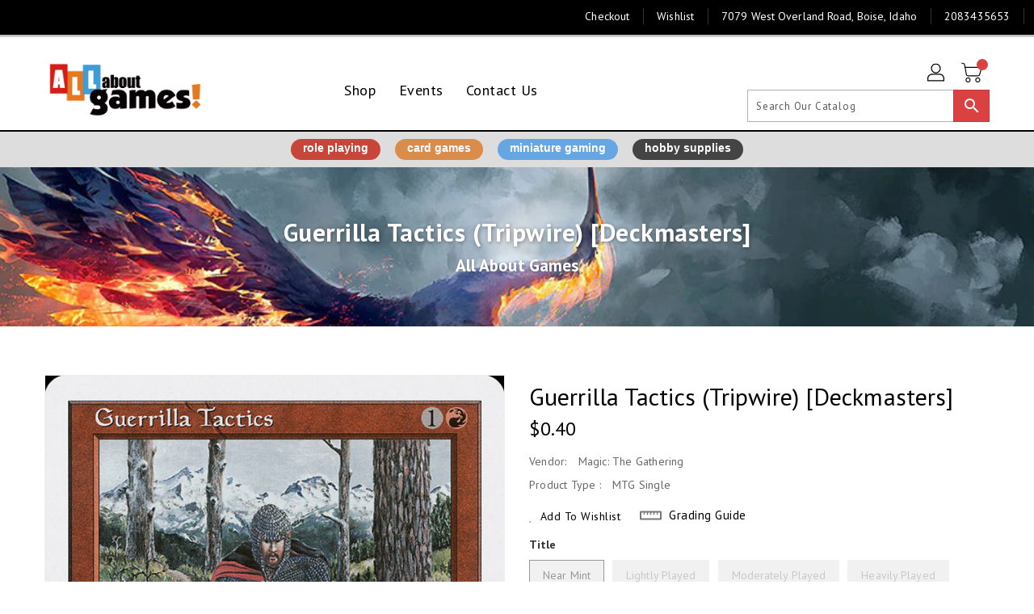

--- FILE ---
content_type: text/css
request_url: https://allaboutgames.com/cdn/shop/t/9/assets/binderVariables.css?v=11725666878945326791767755688
body_size: 33
content:
:root{--brand-secondary: #dc4142;--primary-font: PT Sans;--secondary-font: Montserrat;--button-bg-color: #dc4142;--button-text-color: #ffffff;--button-bg-hover-color: #e1e1e1;--button-text-hover-color: #000000;--breadcrumb-color: #ffffff;--footer-heading-color: #ffffff;--footer-bg-color: #454545;--footer-text-color: #a8a8a8;--footer-text-hover-color: #ffffff;--navbar-background-color: #000000;--navbar-text-color: #ffffff;--navbar-text-hover-color: #dc4142;--product-bg-color: #496cb1;--product-icon-color: #ffffff;--product-bg-hover-color: #b5cef7;--product-icon-hover-color: #000000;--navbar-border-color: #000000;--color-text: #333333;--color-body-text: #788188;--color-blankstate: rgba(120, 129, 136, .35);--color-blankstate-border: rgba(120, 129, 136, .2);--color-blankstate-background: rgba(120, 129, 136, .1);--color-sale-text: #7796a8;--color-small-button: #ffffff;--color-small-button-text: #3d4246;--color-text-field: #fff;--color-text-field-text: #000;--color-navigation-text: #333333;--color-btn-primary: #7796a8;--color-btn-primary-text: #fff;--color-body: #fff;--color-bg: #fff;--color-bg-alt: rgba(120, 129, 136, .05);--color-overlay-title-text: #fff;--color-image-overlay: #3d4246;--opacity-image-overlay: .25;--color-border: #e8e9eb;--color-banner-border: rgba(220, 65, 66, .05);--color-desktop-checkout-bkg: rgba(255, 255, 255, .2);--color-category-block-header-border: rgba(255, 255, 255, .6);--color-special-collection-title-bkg: rgba(220, 65, 66, .8);--color-contact-info-icon-border: rgba(168, 168, 168, .3);--color-footer-border: rgba(168, 168, 168, .2);--color-newsletter-input-border: rgba(168, 168, 168, .5);--font-stack-header: PT Sans;--font-stack-body: PT Sans;--svg-select-icon: url(//allaboutgames.com/cdn/shop/t/9/assets/ico-select.svg?v=155563818344741998551712338854);--ajax-loader: url(//allaboutgames.com/cdn/shop/t/9/assets/ajax-loader.gif?v=41356863302472015721712338854);--grid-list-sprite: url(//allaboutgames.com/cdn/shop/t/9/assets/grid-list-sprite.png?v=9321474455035195301712338854);--comment-blog: url(//allaboutgames.com/cdn/shop/t/9/assets/comment-blog.jpg?v=72130053099716583031712338854);--write-review: url(//allaboutgames.com/cdn/shop/t/9/assets/write-review.png?2072);--dropdown-sprite: url(//allaboutgames.com/cdn/shop/t/9/assets/dropdown-sprite.png?v=23516386153762416671712338854)}
/*# sourceMappingURL=/cdn/shop/t/9/assets/binderVariables.css.map?v=11725666878945326791767755688 */
